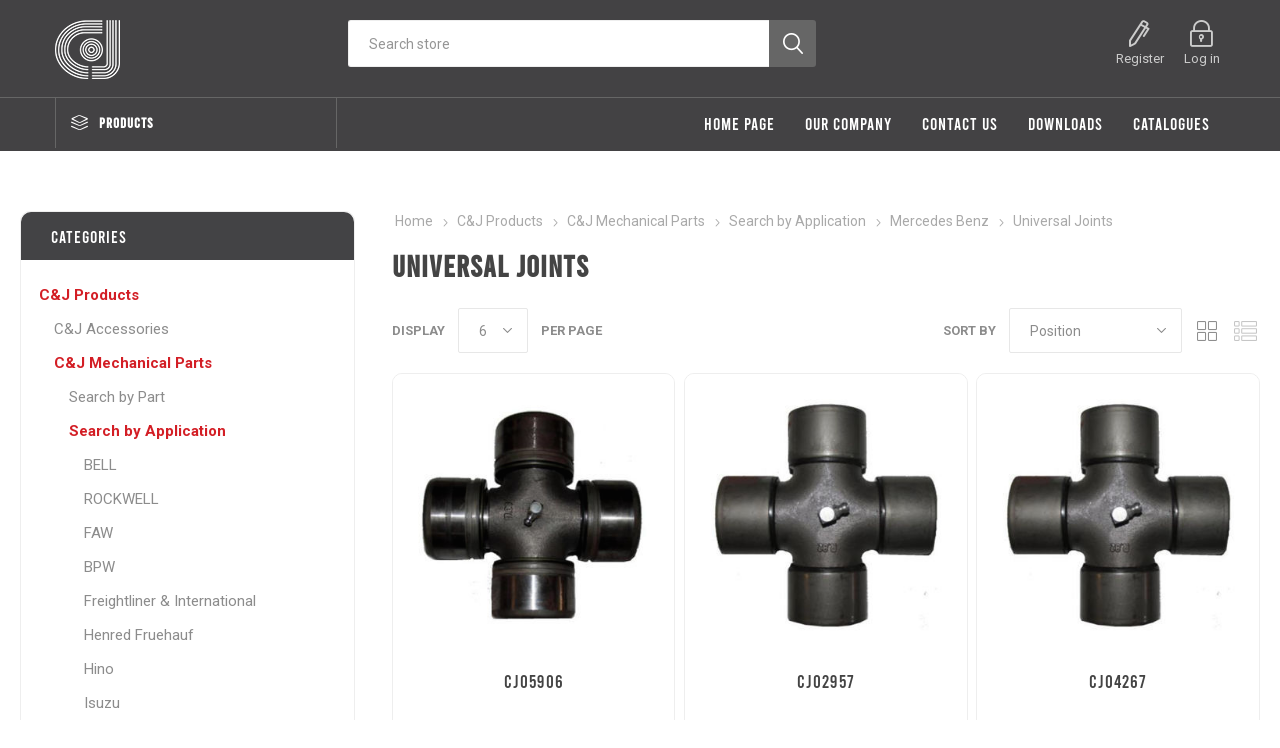

--- FILE ---
content_type: text/html; charset=utf-8
request_url: https://cjservices.co.za/universal-joints-2
body_size: 12725
content:
<!DOCTYPE html><html lang=en class=html-category-page><head><title>C&amp;J Services | Manufacturers and distributors of quality automotive components. Universal Joints</title><meta charset=UTF-8><meta name=description content="Manufacturers and distributors of quality automotive components, supplying the motor industry worldwide."><meta name=keywords content="Manufacturers and distributors of quality automotive components"><meta name=generator content=nopCommerce><meta name=viewport content="width=device-width, initial-scale=1, maximum-scale=1, user-scalable=0"><link href="https://fonts.googleapis.com/css?family=Roboto:300,400,700&amp;subset=cyrillic-ext,greek-ext&amp;display=swap" rel=stylesheet><p><script>const dfLayerOptions={installationId:"d4ceaf67-3179-4ca8-98e0-2e29c609a96c",zone:"eu1"};(function(n,t,i,r,u,f){u=n.createElement(t);u.onload=r;u.async=1;u.src=i;f=n.getElementsByTagName(t)[0];f.parentNode.insertBefore(u,f)})(document,"script","https://cdn.doofinder.com/livelayer/1/js/loader.min.js",function(){doofinderLoader.load(dfLayerOptions)})</script></p><script async src="https://www.googletagmanager.com/gtag/js?id=G-C3XDE65P7K"></script><script>function gtag(){dataLayer.push(arguments)}window.dataLayer=window.dataLayer||[];gtag("js",new Date);gtag("config","G-C3XDE65P7K")</script><link href=/bundles/hl-kemyxbk7lroqmsy4yrm60uxs8xb6sxau6zk9zvfw.min.css rel=stylesheet><link rel=apple-touch-icon sizes=76x76 href="icons/icons_0/apple-touch-icon.png?v=25"><link rel=icon type=image/png sizes=32x32 href="icons/icons_0/favicon-32x32.png?v=25"><link rel=icon type=image/png sizes=16x16 href="icons/icons_0/favicon-16x16.png?v=25"><link rel=manifest href="icons/icons_0/site.webmanifest?v=25"><link rel=mask-icon href="icons/icons_0/safari-pinned-tab.svg?v=25" color=#5bbad5><link rel="shortcut icon" href="icons/icons_0/favicon.ico?v=25"><meta name=msapplication-TileColor content=#da532c><meta name=msapplication-config content="icons/icons_0/browserconfig.xml?v=25"><meta name=theme-color content=#ffffff></head><body class=category-page-body><div class=ajax-loading-block-window style=display:none></div><div id=dialog-notifications-success title=Notification style=display:none></div><div id=dialog-notifications-error title=Error style=display:none></div><div id=dialog-notifications-warning title=Warning style=display:none></div><div id=bar-notification class=bar-notification-container data-close=Close></div><!--[if lte IE 8]><div style=clear:both;height:59px;text-align:center;position:relative><a href=http://www.microsoft.com/windows/internet-explorer/default.aspx target=_blank><img src=/Themes/Emporium/Content/img/ie_warning.jpg height=42 width=820 alt="You are using an outdated browser. For a faster, safer browsing experience, upgrade for free today."></a></div><![endif]--><div class=master-wrapper-page><div class=responsive-nav-wrapper-parent><div class=responsive-nav-wrapper><div class=menu-title><span>Menu</span></div><div class=search-wrap><span>Search</span></div><div class=mobile-logo><a href="/" class=logo><img alt=CJservices title=CJservices src=https://www.cjservices.co.za/images/thumbs/0000065_logo-1.png></a></div><div class=shopping-cart-link></div><div class=personal-button id=header-links-opener><span>Personal menu</span></div></div></div><div class=header><div class=pricing-message style=display:none><p>To see pricing, please log in.<div class=close></div></p></div><div class=header-upper><div class=header-selectors-wrapper></div></div><div class=header-lower><div class=header-logo><a href="/" class=logo><img alt=CJservices title=CJservices src=https://www.cjservices.co.za/images/thumbs/0000065_logo-1.png></a></div><div class="search-box store-search-box"><div class=close-side-menu><span class=close-side-menu-text>Search store</span> <span class=close-side-menu-btn>Close</span></div><form method=get id=small-search-box-form action=/search><input type=text class=search-box-text id=small-searchterms autocomplete=off name=q placeholder="Search store" aria-label="Search store"> <input type=submit class="button-1 search-box-button" value=Search></form></div><div class=header-links-wrapper><style>@media(min-width:1024px){.header-links-desktop{display:none !important}.header-links-mobile{display:block !important}}.header-links-mobile{display:none !important}</style><div class=header-links><ul><li class=header-links-mobile><a href=/customer/info class="ico-account opener" data-loginurl=/login>Account details</a><div class=profile-menu-box><div class=close-side-menu><span class=close-side-menu-text>Account details</span> <span class=close-side-menu-btn>Close</span></div><div class=header-form-holder><a href=/register class=ico-register>Register</a> <a href=/login class=ico-login>Log in</a></div></div></li><li><a href=/register class=ico-register>Register</a></li><li><a href=/login class=ico-login>Log in</a></li></ul><div class=logInToUpdateCartDialog title=Notification style=display:none><div><p>Please log in to buy.</p></div><br><div class=log-in-to-update-cart-button><input type=button name=accept onclick=closePopup() value=OK class="button-1 bg-green"></div><script>function closePopup(){$(".logInToUpdateCartDialog").dialog("destroy");location.replace("/login")}</script></div></div></div></div><div id=header-menu-parent class=header-menu-parent><div class="header-menu categories-in-side-panel"><div class=category-navigation-list-wrapper><span class=category-navigation-title>Products</span><ul class="category-navigation-list sticky-flyout"></ul></div><div class=close-menu><span class=close-menu-text>Menu</span> <span class=close-menu-btn>Close</span></div><ul class=mega-menu data-isrtlenabled=false data-enableclickfordropdown=false><li><a href="/" title="Home Page"><span>Home Page</span></a></li><li class=has-sublist><a href=/our-company-2 class=with-subcategories title="Our Company"><span>Our Company</span></a><div class=plus-button></div><div class=sublist-wrap><ul class=sublist><li class=back-button><span>Back</span></li><li><a href=/our-company-2 title="Our Company"><span>Our Company</span></a></li><li><a href=/take-the-tour title="Take The Tour"><span>Take The Tour</span></a></li><li><a href=/profile-2 title="Brand Profile"><span>Brand Profile</span></a></li><li><a href=/history-2 title=History><span>History</span></a></li><li><a href=/the-factory-2 title="The factory"><span>The factory</span></a></li><li><a href=/gallery-2 title=Gallery><span>Gallery</span></a></li><li><a href=/corporate-social-responsibility title="Corporate Social Responsibility"><span>Corporate Social Responsibility</span></a></li><li><a href=/bee-2 title=BEE><span>BEE</span></a></li></ul></div></li><li><a href=/contactus-2 title="Contact us"><span>Contact us</span></a></li><li class=has-sublist><a href=# class=with-subcategories title=Downloads><span>Downloads</span></a><div class=plus-button></div><div class=sublist-wrap><ul class=sublist><li class=back-button><span>Back</span></li><li><a href=/product_mailers title="Product Mailers"><span>Product Mailers</span></a></li></ul></div></li><li class=has-sublist><a href=/downloads-2 class=with-subcategories title=Catalogues><span>Catalogues</span></a><div class=plus-button></div><div class=sublist-wrap><ul class=sublist><li class=back-button><span>Back</span></li><li><a href=https://www.cjservices.co.za/images/uploaded/2023_TRUCK_LINK.pdf title="Truck-Link Product Catalogue" target=_blank><span>Truck-Link Product Catalogue</span></a></li><li><a href=https://www.cjservices.co.za/images/uploaded/2023_TRUCK_LAMP.pdf title="Truck-Lamp Product Catalogue" target=_blank><span>Truck-Lamp Product Catalogue</span></a></li><li><a href=https://www.cjservices.co.za/images/uploaded/2003_CJ_and_Sterling_Accessories_and_Hardware.pdf title="CJ and Sterling Accessories and Hardware" target=_blank><span>CJ and Sterling Accessories and Hardware</span></a></li><li><a href=https://www.cjservices.co.za/images/uploaded/2003_CJ_Mechanical_Parts_for_Vehicles.pdf title="CJ Mechanical Parts for Vehicles" target=_blank><span>CJ Mechanical Parts for Vehicles</span></a></li></ul></div></li><li class="has-sublist mega-menu-categories root-category-items"><a class=with-subcategories href=/cj>C&amp;J Products</a><div class=plus-button></div><div class=sublist-wrap><ul class=sublist><li class=back-button><span>Back</span></li><li class=has-sublist><a href=/shop-by-accessories title="C&amp;J Accessories" class=with-subcategories><span>C&amp;J Accessories</span></a><div class=plus-button></div><div class=sublist-wrap><ul class=sublist><li class=back-button><span>Back</span></li><li><a class=lastLevelCategory href=/hinges title=Hinges><span>Hinges</span></a></li><li><a class=lastLevelCategory href=/mirrors title=Mirrors><span>Mirrors</span></a></li><li><a class=lastLevelCategory href=/tie-down-and-securing-components title="Tie down and securing"><span>Tie down and securing</span></a></li><li><a class=lastLevelCategory href=/twist-lock title="Twist lock"><span>Twist lock</span></a></li><li><a class=lastLevelCategory href=/nut-tension-indicators title="Nut tension indicators"><span>Nut tension indicators</span></a></li><li><a class=lastLevelCategory href=/licence-holders title="Licence &amp; Number Plate Holders"><span>Licence &amp; Number Plate Holders</span></a></li><li><a class=lastLevelCategory href=/reflective title=Reflective><span>Reflective</span></a></li><li><a class=lastLevelCategory href=/hd-chrome-vanadium-spanners title="Vanadium spanners"><span>Vanadium spanners</span></a></li><li><a class=view-all href=/shop-by-accessories title="View All"><span>View All</span></a></li></ul></div></li><li class=has-sublist><a href=/hard-parts title="C&amp;J Mechanical Parts" class=with-subcategories><span>C&amp;J Mechanical Parts</span></a><div class=plus-button></div><div class=sublist-wrap><ul class=sublist><li class=back-button><span>Back</span></li><li class=has-sublist><a href=/search-by-parts title="Search by Part" class=with-subcategories><span>Search by Part</span></a><div class=plus-button></div><div class=sublist-wrap><ul class=sublist><li class=back-button><span>Back</span></li><li class=has-sublist><a href=/wheel-studs-nuts title="Studs, Nuts &amp; Washers" class=with-subcategories><span>Studs, Nuts &amp; Washers</span></a><div class=plus-button></div><div class=sublist-wrap><ul class=sublist><li class=back-button><span>Back</span></li><li><a class=lastLevelCategory href=/wheel-studs title="Wheel Studs"><span>Wheel Studs</span></a></li><li><a class=lastLevelCategory href=/duel-studs title="Dual Studs"><span>Dual Studs</span></a></li><li><a class=lastLevelCategory href=/wheel-stud-nut-kits title="Wheel Stud &amp; Nut Kits"><span>Wheel Stud &amp; Nut Kits</span></a></li><li><a class=lastLevelCategory href=/washers title=Washers><span>Washers</span></a></li><li class=has-sublist><a href=/light-duty-applications title="Light Duty Applications" class=with-subcategories><span>Light Duty Applications</span></a><div class=plus-button></div><div class=sublist-wrap><ul class=sublist><li class=back-button><span>Back</span></li><li><a class=lastLevelCategory href=/wheel-studs-14 title="Wheel Studs"><span>Wheel Studs</span></a></li><li><a class=lastLevelCategory href=/wheel-nuts-18 title="Wheel Nuts"><span>Wheel Nuts</span></a></li><li><a class=lastLevelCategory href=/washers-7 title=Washers><span>Washers</span></a></li></ul></div></li><li><a class=lastLevelCategory href=/nut-covers-2 title="Nut Covers"><span>Nut Covers</span></a></li><li><a class=lastLevelCategory href=/security-nuts title="Security Nut &amp; Tool"><span>Security Nut &amp; Tool</span></a></li><li class=has-sublist><a href=/all-application-nuts title="All Application Nuts" class=with-subcategories><span>All Application Nuts</span></a><div class=plus-button></div><div class=sublist-wrap><ul class=sublist><li class=back-button><span>Back</span></li><li><a class=lastLevelCategory href=/wheel-nuts title="Wheel Nuts"><span>Wheel Nuts</span></a></li><li><a class=lastLevelCategory href=/u-bolt-nuts title="&#34;U&#34; Bolt Nuts"><span>&quot;U&quot; Bolt Nuts</span></a></li><li><a class=lastLevelCategory href=/nyloc-nuts title="Nyloc Nuts"><span>Nyloc Nuts</span></a></li><li><a class=lastLevelCategory href=/hex-nuts title="Hex Nuts"><span>Hex Nuts</span></a></li><li><a class=lastLevelCategory href=/centre-bolt-nuts title="Centre Bolt Nuts"><span>Centre Bolt Nuts</span></a></li><li><a class=lastLevelCategory href=/inner-wheel-nuts title="Inner Wheel Nuts"><span>Inner Wheel Nuts</span></a></li><li><a class=lastLevelCategory href=/castle-nuts-lock-nuts title="Castle &amp; Flange Nuts"><span>Castle &amp; Flange Nuts</span></a></li></ul></div></li></ul></div></li><li class=has-sublist><a href=/brake-components title="Brake &amp; Axle Components" class=with-subcategories><span>Brake &amp; Axle Components</span></a><div class=plus-button></div><div class=sublist-wrap><ul class=sublist><li class=back-button><span>Back</span></li><li><a class=lastLevelCategory href=/anchor-pivot-pins title="Brake Rollers &amp; Pins"><span>Brake Rollers &amp; Pins</span></a></li><li class=has-sublist><a href=/automatic-slack-adjusters title="Slack Adjusters" class=with-subcategories><span>Slack Adjusters</span></a><div class=plus-button></div><div class=sublist-wrap><ul class=sublist><li class=back-button><span>Back</span></li><li><a class=lastLevelCategory href=/automatic-slack-adjusters-7 title="Automatic Slack Adjusters"><span>Automatic Slack Adjusters</span></a></li><li><a class=lastLevelCategory href=/manual-slack-adjusters title="Manual Slack Adjusters"><span>Manual Slack Adjusters</span></a></li></ul></div></li><li><a class=lastLevelCategory href=/s-cam-components-2 title="&#34;S&#34; Cam &amp; Components"><span>&quot;S&quot; Cam &amp; Components</span></a></li><li><a class=lastLevelCategory href=/brake-shoes title="Brake Shoes"><span>Brake Shoes</span></a></li><li><a class=lastLevelCategory href=/brake-shoe-kits-2 title="Brake Shoe Kits"><span>Brake Shoe Kits</span></a></li><li><a class=lastLevelCategory href=/brake-springs title="Brake Springs"><span>Brake Springs</span></a></li><li><a class=lastLevelCategory href=/brake-bushes title="Brake &amp; Axle Bushes"><span>Brake &amp; Axle Bushes</span></a></li><li><a class=lastLevelCategory href=/brake-carrier-torque-plate title="Brake Carrier"><span>Brake Carrier</span></a></li><li><a class=view-all href=/brake-components title="View All"><span>View All</span></a></li></ul></div></li><li class=has-sublist><a href=/chassis-axel-suspension-components title="Chassis &amp; Suspension Components" class=with-subcategories><span>Chassis &amp; Suspension Components</span></a><div class=plus-button></div><div class=sublist-wrap><ul class=sublist><li class=back-button><span>Back</span></li><li><a class=lastLevelCategory href=/spring-rubber-t title="Spring Rubber-T"><span>Spring Rubber-T</span></a></li><li class=has-sublist><a href=/pivot-bolt-kits title="Pivot Bolt Kits" class=with-subcategories><span>Pivot Bolt Kits</span></a><div class=plus-button></div><div class=sublist-wrap><ul class=sublist><li class=back-button><span>Back</span></li><li><a class=lastLevelCategory href=/bpw title=BPW><span>BPW</span></a></li><li><a class=lastLevelCategory href=/weweler title=Weweler><span>Weweler</span></a></li></ul></div></li><li><a class=lastLevelCategory href=/trailing-arm-bush title="Trailing Arm Bush"><span>Trailing Arm Bush</span></a></li><li class=has-sublist><a href=/axel-seat title="Axle Seat" class=with-subcategories><span>Axle Seat</span></a><div class=plus-button></div><div class=sublist-wrap><ul class=sublist><li class=back-button><span>Back</span></li><li><a class=lastLevelCategory href=/bpw-2 title=BPW><span>BPW</span></a></li><li><a class=lastLevelCategory href=/weweler-2 title=Weweler><span>Weweler</span></a></li></ul></div></li><li><a class=lastLevelCategory href=/torque-arm-radius-rod title="Torque Arm / Radius Rod"><span>Torque Arm / Radius Rod</span></a></li><li><a class=lastLevelCategory href=/shackle-hangers title="Shackle Hangers"><span>Shackle Hangers</span></a></li><li class=has-sublist><a href=/shackle-pins-kits title="Shackle Pins &amp; Kits" class=with-subcategories><span>Shackle Pins &amp; Kits</span></a><div class=plus-button></div><div class=sublist-wrap><ul class=sublist><li class=back-button><span>Back</span></li><li><a class=lastLevelCategory href=/mercedes-benz-kits-2 title="Mercedes Benz Kits"><span>Mercedes Benz Kits</span></a></li><li><a class=lastLevelCategory href=/shackle-pins-listed-by-size title="Shackle Pins"><span>Shackle Pins</span></a></li><li><a class=lastLevelCategory href=/hino-shackle-seal-bush title="Hino Shackle Seal, Bush &amp; Pins"><span>Hino Shackle Seal, Bush &amp; Pins</span></a></li></ul></div></li><li><a class=lastLevelCategory href=/u-bolts title="&#34;U&#34; Bolts"><span>&quot;U&quot; Bolts</span></a></li><li><a class=view-all href=/chassis-axel-suspension-components title="View All"><span>View All</span></a></li></ul></div></li><li class=has-sublist><a href=/prop-shaft-components title="Prop Shaft Components" class=with-subcategories><span>Prop Shaft Components</span></a><div class=plus-button></div><div class=sublist-wrap><ul class=sublist><li class=back-button><span>Back</span></li><li><a class=lastLevelCategory href=/centre-bearings title="Centre Bearings"><span>Centre Bearings</span></a></li><li><a class=lastLevelCategory href=/centre-bearing-mounting-kits-components title="Centre Bearing Mounting Kits &amp; Components"><span>Centre Bearing Mounting Kits &amp; Components</span></a></li><li><a class=lastLevelCategory href=/universal-joints title="Universal Joints"><span>Universal Joints</span></a></li><li><a class=lastLevelCategory href=/prop-shaft-studs-nuts-washers title="Prop Shaft Bolts, Nuts &amp; Washers"><span>Prop Shaft Bolts, Nuts &amp; Washers</span></a></li></ul></div></li><li class=has-sublist><a href=/engine-bolts title="Engine Bolts" class=with-subcategories><span>Engine Bolts</span></a><div class=plus-button></div><div class=sublist-wrap><ul class=sublist><li class=back-button><span>Back</span></li><li><a class=lastLevelCategory href=/man-by-size title=MAN><span>MAN</span></a></li><li><a class=lastLevelCategory href=/mercedes-benz-by-size title=Mercedes-Benz><span>Mercedes-Benz</span></a></li><li><a class=lastLevelCategory href=/toyota title=Toyota><span>Toyota</span></a></li></ul></div></li><li><a class=lastLevelCategory href=/5th-wheel-components title="5th Wheel Components"><span>5th Wheel Components</span></a></li><li class=has-sublist><a href=/all-application-components title="All Application Kit Components" class=with-subcategories><span>All Application Kit Components</span></a><div class=plus-button></div><div class=sublist-wrap><ul class=sublist><li class=back-button><span>Back</span></li><li><a class=lastLevelCategory href=/all-application-washers title="All Application Washers"><span>All Application Washers</span></a></li><li><a class=lastLevelCategory href=/all-application-circlips title="All Application Circlips"><span>All Application Circlips</span></a></li><li><a class=lastLevelCategory href=/ball-socket-clips title="Ball Socket &amp; Clips"><span>Ball Socket &amp; Clips</span></a></li><li><a class=lastLevelCategory href=/grease-nipples-adaptors title="Grease Nipples &amp; Adaptors"><span>Grease Nipples &amp; Adaptors</span></a></li><li><a class=lastLevelCategory href=/clotter-pins title="Cotter Pins"><span>Cotter Pins</span></a></li><li><a class=lastLevelCategory href=/clevis-pin title="Clevis Pin"><span>Clevis Pin</span></a></li><li><a class=lastLevelCategory href=/pivot-ball title="Pivot Ball"><span>Pivot Ball</span></a></li><li><a class=lastLevelCategory href=/wedge-plates title="Wedge Plates"><span>Wedge Plates</span></a></li><li><a class=view-all href=/all-application-components title="View All"><span>View All</span></a></li></ul></div></li></ul></div></li><li class=has-sublist><a href=/shop-by-application title="Search by Application" class=with-subcategories><span>Search by Application</span></a><div class=plus-button></div><div class=sublist-wrap><ul class=sublist><li class=back-button><span>Back</span></li><li class=has-sublist><a href=/bell-components title=BELL class=with-subcategories><span>BELL</span></a><div class=plus-button></div><div class=sublist-wrap><ul class=sublist><li class=back-button><span>Back</span></li><li><a class=lastLevelCategory href=/wheel-nuts-2 title="Wheel Studs"><span>Wheel Studs</span></a></li><li><a class=lastLevelCategory href=/duel-studs-2 title="Dual Studs"><span>Dual Studs</span></a></li><li><a class=lastLevelCategory href=/wheel-nuts-3 title="Wheel Nuts"><span>Wheel Nuts</span></a></li></ul></div></li><li class=has-sublist><a href=/rockwell title=ROCKWELL class=with-subcategories><span>ROCKWELL</span></a><div class=plus-button></div><div class=sublist-wrap><ul class=sublist><li class=back-button><span>Back</span></li><li><a class=lastLevelCategory href=/slack-adjusters-3 title="Slack Adjusters"><span>Slack Adjusters</span></a></li><li><a class=lastLevelCategory href=/brake-shoes-10 title="Brake Shoes"><span>Brake Shoes</span></a></li><li><a class=lastLevelCategory href=/s-cam-shafts title="&#34;S&#34; CAM SHAFTS"><span>&quot;S&quot; CAM SHAFTS</span></a></li><li><a class=lastLevelCategory href=/brake-rollers-pins title="BRAKE ROLLERS &amp; PINS"><span>BRAKE ROLLERS &amp; PINS</span></a></li></ul></div></li><li class=has-sublist><a href=/faw title=FAW class=with-subcategories><span>FAW</span></a><div class=plus-button></div><div class=sublist-wrap><ul class=sublist><li class=back-button><span>Back</span></li><li><a class=lastLevelCategory href=/wheel-studs-18 title="Wheel Studs"><span>Wheel Studs</span></a></li><li><a class=lastLevelCategory href=/dual-studs title="Dual Studs"><span>Dual Studs</span></a></li><li><a class=lastLevelCategory href=/wheel-stud-nut-kits-10 title="Wheel Stud &amp; Nut Kits"><span>Wheel Stud &amp; Nut Kits</span></a></li></ul></div></li><li class=has-sublist><a href=/-bpw-components title=BPW class=with-subcategories><span>BPW</span></a><div class=plus-button></div><div class=sublist-wrap><ul class=sublist><li class=back-button><span>Back</span></li><li><a class=lastLevelCategory href=/wheel-studs-2 title="Wheel Studs"><span>Wheel Studs</span></a></li><li><a class=lastLevelCategory href=/duel-studs-3 title="Dual Studs"><span>Dual Studs</span></a></li><li><a class=lastLevelCategory href=/wheel-stud-nut-kits-2 title="Wheel Stud &amp; Nut Kits"><span>Wheel Stud &amp; Nut Kits</span></a></li><li><a class=lastLevelCategory href=/wheel-nuts-4 title="Wheel Nuts"><span>Wheel Nuts</span></a></li><li><a class=lastLevelCategory href=/washers-2 title=Washers><span>Washers</span></a></li><li><a class=lastLevelCategory href=/brake-shoes-2 title="Brake Shoes"><span>Brake Shoes</span></a></li><li><a class=lastLevelCategory href=/brake-shoe-kits-3 title="Brake Shoe Kits"><span>Brake Shoe Kits</span></a></li><li><a class=lastLevelCategory href=/brake-clip title="Brake Clip"><span>Brake Clip</span></a></li><li><a class=view-all href=/-bpw-components title="View All"><span>View All</span></a></li></ul></div></li><li class=has-sublist><a href=/freightliner-international-components title="Freightliner &amp; International" class=with-subcategories><span>Freightliner &amp; International</span></a><div class=plus-button></div><div class=sublist-wrap><ul class=sublist><li class=back-button><span>Back</span></li><li><a class=lastLevelCategory href=/wheel-studs-3 title="Wheel Studs"><span>Wheel Studs</span></a></li><li><a class=lastLevelCategory href=/wheel-nuts-5 title="Wheel Nuts"><span>Wheel Nuts</span></a></li><li><a class=lastLevelCategory href=/brake-shoes-3 title="Brake Shoes"><span>Brake Shoes</span></a></li><li><a class=lastLevelCategory href=/centre-bearings-2 title="Centre Bearings"><span>Centre Bearings</span></a></li><li><a class=lastLevelCategory href=/torque-rod-bush-2 title="Torque Rod Bush"><span>Torque Rod Bush</span></a></li><li><a class=lastLevelCategory href=/all-application-bushes-6 title="All Application Bushes"><span>All Application Bushes</span></a></li><li><a class=lastLevelCategory href=/king-pin-kits-2 title="King Pin Kits"><span>King Pin Kits</span></a></li><li><a class=lastLevelCategory href=/slack-adjusters-2 title="Slack Adjusters"><span>Slack Adjusters</span></a></li></ul></div></li><li class=has-sublist><a href=/henred-components title="Henred Fruehauf" class=with-subcategories><span>Henred Fruehauf</span></a><div class=plus-button></div><div class=sublist-wrap><ul class=sublist><li class=back-button><span>Back</span></li><li><a class=lastLevelCategory href=/wheel-studs-4 title="Wheel Studs"><span>Wheel Studs</span></a></li><li><a class=lastLevelCategory href=/duel-studs-4 title="Dual Studs"><span>Dual Studs</span></a></li><li><a class=lastLevelCategory href=/wheel-stud-nut-kits-3 title="Wheel Stud &amp; Nut Kits"><span>Wheel Stud &amp; Nut Kits</span></a></li><li><a class=lastLevelCategory href=/wheel-nuts-6 title="Wheel Nuts"><span>Wheel Nuts</span></a></li><li><a class=lastLevelCategory href=/washers-3 title=Washers><span>Washers</span></a></li><li><a class=lastLevelCategory href=/s-cam-components-3 title="&#34;S&#34; Cam &amp; Components"><span>&quot;S&quot; Cam &amp; Components</span></a></li><li><a class=lastLevelCategory href=/slack-adjusters title="Slack Adjusters"><span>Slack Adjusters</span></a></li><li><a class=lastLevelCategory href=/brake-shoe-kits-4 title="Brake Shoes"><span>Brake Shoes</span></a></li><li><a class=view-all href=/henred-components title="View All"><span>View All</span></a></li></ul></div></li><li class=has-sublist><a href=/hino-components title=Hino class=with-subcategories><span>Hino</span></a><div class=plus-button></div><div class=sublist-wrap><ul class=sublist><li class=back-button><span>Back</span></li><li><a class=lastLevelCategory href=/wheel-nuts-7 title="Wheel Nuts"><span>Wheel Nuts</span></a></li><li><a class=lastLevelCategory href=/duel-studs-5 title="Dual Studs"><span>Dual Studs</span></a></li><li><a class=lastLevelCategory href=/wheel-stud-nut-kits-4 title="Wheel Stud &amp; Nut Kits"><span>Wheel Stud &amp; Nut Kits</span></a></li><li><a class=lastLevelCategory href=/shackle-pins-kit-components title="Shackle Pins &amp; Kit Components"><span>Shackle Pins &amp; Kit Components</span></a></li><li><a class=lastLevelCategory href=/all-application-bushes-5 title="All Application Bushes"><span>All Application Bushes</span></a></li><li><a class=lastLevelCategory href=/u-bolts-6 title="&#34;U&#34; Bolts"><span>&quot;U&quot; Bolts</span></a></li><li><a class=lastLevelCategory href=/wheel-studs-15 title="Wheel Studs"><span>Wheel Studs</span></a></li></ul></div></li><li class=has-sublist><a href=/isuzu-components title=Isuzu class=with-subcategories><span>Isuzu</span></a><div class=plus-button></div><div class=sublist-wrap><ul class=sublist><li class=back-button><span>Back</span></li><li><a class=lastLevelCategory href=/wheel-studs-5 title="Wheel Studs"><span>Wheel Studs</span></a></li><li><a class=lastLevelCategory href=/duel-studs-6 title="Dual Studs"><span>Dual Studs</span></a></li><li><a class=lastLevelCategory href=/wheel-stud-nut-kits-5 title="Wheel Stud &amp; Nut Kits"><span>Wheel Stud &amp; Nut Kits</span></a></li><li><a class=lastLevelCategory href=/wheel-nuts-9 title="Wheel Nuts"><span>Wheel Nuts</span></a></li><li><a class=lastLevelCategory href=/shackle-pins-listed-by-size-2 title="Shackle Pins listed by size"><span>Shackle Pins listed by size</span></a></li><li><a class=lastLevelCategory href=/automatic-slack-adjusters-2 title="All Application Bushes"><span>All Application Bushes</span></a></li><li><a class=lastLevelCategory href=/brake-shoes-9 title="Brake Shoes"><span>Brake Shoes</span></a></li></ul></div></li><li><a class=view-all href=/shop-by-application title="View All"><span>View All</span></a></li></ul></div></li></ul></div></li></ul></div></li><li class="has-sublist mega-menu-categories root-category-items"><a class=with-subcategories href=/truck-lamp>Truck-Lamp</a><div class=plus-button></div><div class=sublist-wrap><ul class=sublist><li class=back-button><span>Back</span></li><li class=has-sublist><a href=/shop-by-type-of-light-categories title="Stop/Tail/Indicator Lamps" class=with-subcategories><span>Stop/Tail/Indicator Lamps</span></a><div class=plus-button></div><div class=sublist-wrap><ul class=sublist><li class=back-button><span>Back</span></li><li><a class=lastLevelCategory href=/4-led-stop-tail-indicator title="4&#34; LED STOP / TAIL/ INDICATOR"><span>4&quot; LED STOP / TAIL/ INDICATOR</span></a></li><li><a class=lastLevelCategory href=/4-incandecsent-stop-tail-indicator title="4&#34; INCANDECSENT STOP / TAIL / INDICATOR"><span>4&quot; INCANDECSENT STOP / TAIL / INDICATOR</span></a></li><li><a class=lastLevelCategory href=/led-combination-lamps title="LED STOP/TAIL/INDICATOR &amp; COMBINATION LAMPS"><span>LED STOP/TAIL/INDICATOR &amp; COMBINATION LAMPS</span></a></li><li><a class=lastLevelCategory href=/incandecesent-combination-lamps title="INCANDECESENT COMBINATION LAMPS"><span>INCANDECESENT COMBINATION LAMPS</span></a></li></ul></div></li><li><a class=lastLevelCategory href=/shop-by-type-of-light-categories-2 title="Side Marker Lamps"><span>Side Marker Lamps</span></a></li><li><a class=lastLevelCategory href=/side-marker-stalk-lamps title="Stalk Side Marker Lamps"><span>Stalk Side Marker Lamps</span></a></li><li><a class=lastLevelCategory href=/bar-lamps title="Emergency / Warning Bar Lamps"><span>Emergency / Warning Bar Lamps</span></a></li><li><a class=lastLevelCategory href=/work-driving-lamps title="Work &amp; Driving Lamps"><span>Work &amp; Driving Lamps</span></a></li><li class=has-sublist><a href=/strobe-lamps title="Strobe Lamps" class=with-subcategories><span>Strobe Lamps</span></a><div class=plus-button></div><div class=sublist-wrap><ul class=sublist><li class=back-button><span>Back</span></li><li><a class=lastLevelCategory href=/beacon-type-strobes title="BEACON TYPE STROBES"><span>BEACON TYPE STROBES</span></a></li><li><a class=lastLevelCategory href=/flush-type-strobes title="FLUSH TYPE STROBES"><span>FLUSH TYPE STROBES</span></a></li><li><a class=lastLevelCategory href=/alternative-type-strobes title="Alternative Shape Strobes"><span>Alternative Shape Strobes</span></a></li></ul></div></li><li class=has-sublist><a href=/number-plate-lamps-2 title="Number Plate Lamps" class=with-subcategories><span>Number Plate Lamps</span></a><div class=plus-button></div><div class=sublist-wrap><ul class=sublist><li class=back-button><span>Back</span></li><li><a class=lastLevelCategory href=/led-number-plate-lamps title="LED NUMBER PLATE LAMPS"><span>LED NUMBER PLATE LAMPS</span></a></li><li><a class=lastLevelCategory href=/incandecsent-number-plate-lamps title="INCANDECSENT NUMBER PLATE LAMPS"><span>INCANDECSENT NUMBER PLATE LAMPS</span></a></li></ul></div></li><li><a class=lastLevelCategory href=/forklift-lamps title="Forklift Lamps &amp; Alarms"><span>Forklift Lamps &amp; Alarms</span></a></li></ul></div></li><li class="has-sublist mega-menu-categories root-category-items"><a class=with-subcategories href=/truck-link>Truck-Link</a><div class=plus-button></div><div class=sublist-wrap><ul class=sublist><li class=back-button><span>Back</span></li><li class=has-sublist><a href=/shop-by-electrical title=Electrical class=with-subcategories><span>Electrical</span></a><div class=plus-button></div><div class=sublist-wrap><ul class=sublist><li class=back-button><span>Back</span></li><li><a class=lastLevelCategory href=/suzi-coils title="Suzi Coils"><span>Suzi Coils</span></a></li><li class=has-sublist><a href=/plugs-sockets title="Plugs &amp; Sockets" class=with-subcategories><span>Plugs &amp; Sockets</span></a><div class=plus-button></div><div class=sublist-wrap><ul class=sublist><li class=back-button><span>Back</span></li><li><a class=lastLevelCategory href=/sockets title=Sockets><span>Sockets</span></a></li><li><a class=lastLevelCategory href=/plugs title=Plugs><span>Plugs</span></a></li></ul></div></li><li><a class=lastLevelCategory href=/electrical-cable title="Electrical Cable"><span>Electrical Cable</span></a></li></ul></div></li><li class=has-sublist><a href=/shop-by-air-brake title="Air Brake" class=with-subcategories><span>Air Brake</span></a><div class=plus-button></div><div class=sublist-wrap><ul class=sublist><li class=back-button><span>Back</span></li><li><a class=lastLevelCategory href=/suzi-coils-polyamide-tube title="Suzi Coils"><span>Suzi Coils</span></a></li><li><a class=lastLevelCategory href=/fj-fittings title="F&amp;J Fittings"><span>F&amp;J Fittings</span></a></li><li class=has-sublist><a href=/quick-couplers title="Quick Couplers" class=with-subcategories><span>Quick Couplers</span></a><div class=plus-button></div><div class=sublist-wrap><ul class=sublist><li class=back-button><span>Back</span></li><li><a class=lastLevelCategory href=/coming-soon-14 title="MORE COMING SOON!!"><span>MORE COMING SOON!!</span></a></li></ul></div></li><li class=has-sublist><a href=/bulkhead-fittings-unions title="Bulkhead Fittings &amp; Unions" class=with-subcategories><span>Bulkhead Fittings &amp; Unions</span></a><div class=plus-button></div><div class=sublist-wrap><ul class=sublist><li class=back-button><span>Back</span></li><li><a class=lastLevelCategory href=/coming-soon-8 title="COMING SOON!!"><span>COMING SOON!!</span></a></li></ul></div></li><li><a class=lastLevelCategory href=/washers-5 title=Washers><span>Washers</span></a></li><li><a class=lastLevelCategory href=/brake-booster title="Brake Booster"><span>Brake Booster</span></a></li><li><a class=lastLevelCategory href=/polyamide-tube title="Polyamide Tube &amp; Tape"><span>Polyamide Tube &amp; Tape</span></a></li><li><a class=lastLevelCategory href=/air-valves title="Air Valve Components"><span>Air Valve Components</span></a></li></ul></div></li><li><a class=lastLevelCategory href=/wireless-trailer-connections title="Wireless Trailer Connections &amp; Adaptors"><span>Wireless Trailer Connections &amp; Adaptors</span></a></li><li><a class=lastLevelCategory href=/accessories title=Accessories><span>Accessories</span></a></li></ul></div></li><li class="has-sublist mega-menu-categories root-category-items"><a class=with-subcategories href=/stirling>Stirling Accessories</a><div class=plus-button></div><div class=sublist-wrap><ul class=sublist><li class=back-button><span>Back</span></li><li><a class=lastLevelCategory href=/stirling-accessories title="Mirror and Mirror arms"><span>Mirror and Mirror arms</span></a></li><li><a class=lastLevelCategory href=/venetian-blinds title="Venetian Blinds"><span>Venetian Blinds</span></a></li><li><a class=lastLevelCategory href=/lamps-2 title="All Application Lamps"><span>All Application Lamps</span></a></li><li><a class=lastLevelCategory href=/throw-over-catch title="Throw Over Catch"><span>Throw Over Catch</span></a></li><li><a class=lastLevelCategory href=/licence-disc-holder title="Licence Disc Holder"><span>Licence Disc Holder</span></a></li><li><a class=lastLevelCategory href=/inspection-lamp title="Inspection Lamp"><span>Inspection Lamp</span></a></li><li><a class=lastLevelCategory href=/electrical-pin-adapter-holder title="Electrical Pin Adapter &amp; Holder"><span>Electrical Pin Adapter &amp; Holder</span></a></li><li><a class=lastLevelCategory href=/hooks title=Hooks><span>Hooks</span></a></li></ul></div></li><li class="mega-menu-categories root-category-items"><a href=/new-products>NEW PRODUCTS</a></li></ul><ul class=mega-menu-responsive><li class=all-categories><span class=labelfornextplusbutton>Products</span><div class=plus-button></div><div class=sublist-wrap><ul class=sublist><li class=back-button><span>Back</span></li><li class="has-sublist mega-menu-categories root-category-items"><a class=with-subcategories href=/cj>C&amp;J Products</a><div class=plus-button></div><div class=sublist-wrap><ul class=sublist><li class=back-button><span>Back</span></li><li class=has-sublist><a href=/shop-by-accessories title="C&amp;J Accessories" class=with-subcategories><span>C&amp;J Accessories</span></a><div class=plus-button></div><div class=sublist-wrap><ul class=sublist><li class=back-button><span>Back</span></li><li><a class=lastLevelCategory href=/hinges title=Hinges><span>Hinges</span></a></li><li><a class=lastLevelCategory href=/mirrors title=Mirrors><span>Mirrors</span></a></li><li><a class=lastLevelCategory href=/tie-down-and-securing-components title="Tie down and securing"><span>Tie down and securing</span></a></li><li><a class=lastLevelCategory href=/twist-lock title="Twist lock"><span>Twist lock</span></a></li><li><a class=lastLevelCategory href=/nut-tension-indicators title="Nut tension indicators"><span>Nut tension indicators</span></a></li><li><a class=lastLevelCategory href=/licence-holders title="Licence &amp; Number Plate Holders"><span>Licence &amp; Number Plate Holders</span></a></li><li><a class=lastLevelCategory href=/reflective title=Reflective><span>Reflective</span></a></li><li><a class=lastLevelCategory href=/hd-chrome-vanadium-spanners title="Vanadium spanners"><span>Vanadium spanners</span></a></li><li><a class=view-all href=/shop-by-accessories title="View All"><span>View All</span></a></li></ul></div></li><li class=has-sublist><a href=/hard-parts title="C&amp;J Mechanical Parts" class=with-subcategories><span>C&amp;J Mechanical Parts</span></a><div class=plus-button></div><div class=sublist-wrap><ul class=sublist><li class=back-button><span>Back</span></li><li class=has-sublist><a href=/search-by-parts title="Search by Part" class=with-subcategories><span>Search by Part</span></a><div class=plus-button></div><div class=sublist-wrap><ul class=sublist><li class=back-button><span>Back</span></li><li class=has-sublist><a href=/wheel-studs-nuts title="Studs, Nuts &amp; Washers" class=with-subcategories><span>Studs, Nuts &amp; Washers</span></a><div class=plus-button></div><div class=sublist-wrap><ul class=sublist><li class=back-button><span>Back</span></li><li><a class=lastLevelCategory href=/wheel-studs title="Wheel Studs"><span>Wheel Studs</span></a></li><li><a class=lastLevelCategory href=/duel-studs title="Dual Studs"><span>Dual Studs</span></a></li><li><a class=lastLevelCategory href=/wheel-stud-nut-kits title="Wheel Stud &amp; Nut Kits"><span>Wheel Stud &amp; Nut Kits</span></a></li><li><a class=lastLevelCategory href=/washers title=Washers><span>Washers</span></a></li><li class=has-sublist><a href=/light-duty-applications title="Light Duty Applications" class=with-subcategories><span>Light Duty Applications</span></a><div class=plus-button></div><div class=sublist-wrap><ul class=sublist><li class=back-button><span>Back</span></li><li><a class=lastLevelCategory href=/wheel-studs-14 title="Wheel Studs"><span>Wheel Studs</span></a></li><li><a class=lastLevelCategory href=/wheel-nuts-18 title="Wheel Nuts"><span>Wheel Nuts</span></a></li><li><a class=lastLevelCategory href=/washers-7 title=Washers><span>Washers</span></a></li></ul></div></li><li><a class=lastLevelCategory href=/nut-covers-2 title="Nut Covers"><span>Nut Covers</span></a></li><li><a class=lastLevelCategory href=/security-nuts title="Security Nut &amp; Tool"><span>Security Nut &amp; Tool</span></a></li><li class=has-sublist><a href=/all-application-nuts title="All Application Nuts" class=with-subcategories><span>All Application Nuts</span></a><div class=plus-button></div><div class=sublist-wrap><ul class=sublist><li class=back-button><span>Back</span></li><li><a class=lastLevelCategory href=/wheel-nuts title="Wheel Nuts"><span>Wheel Nuts</span></a></li><li><a class=lastLevelCategory href=/u-bolt-nuts title="&#34;U&#34; Bolt Nuts"><span>&quot;U&quot; Bolt Nuts</span></a></li><li><a class=lastLevelCategory href=/nyloc-nuts title="Nyloc Nuts"><span>Nyloc Nuts</span></a></li><li><a class=lastLevelCategory href=/hex-nuts title="Hex Nuts"><span>Hex Nuts</span></a></li><li><a class=lastLevelCategory href=/centre-bolt-nuts title="Centre Bolt Nuts"><span>Centre Bolt Nuts</span></a></li><li><a class=lastLevelCategory href=/inner-wheel-nuts title="Inner Wheel Nuts"><span>Inner Wheel Nuts</span></a></li><li><a class=lastLevelCategory href=/castle-nuts-lock-nuts title="Castle &amp; Flange Nuts"><span>Castle &amp; Flange Nuts</span></a></li></ul></div></li></ul></div></li><li class=has-sublist><a href=/brake-components title="Brake &amp; Axle Components" class=with-subcategories><span>Brake &amp; Axle Components</span></a><div class=plus-button></div><div class=sublist-wrap><ul class=sublist><li class=back-button><span>Back</span></li><li><a class=lastLevelCategory href=/anchor-pivot-pins title="Brake Rollers &amp; Pins"><span>Brake Rollers &amp; Pins</span></a></li><li class=has-sublist><a href=/automatic-slack-adjusters title="Slack Adjusters" class=with-subcategories><span>Slack Adjusters</span></a><div class=plus-button></div><div class=sublist-wrap><ul class=sublist><li class=back-button><span>Back</span></li><li><a class=lastLevelCategory href=/automatic-slack-adjusters-7 title="Automatic Slack Adjusters"><span>Automatic Slack Adjusters</span></a></li><li><a class=lastLevelCategory href=/manual-slack-adjusters title="Manual Slack Adjusters"><span>Manual Slack Adjusters</span></a></li></ul></div></li><li><a class=lastLevelCategory href=/s-cam-components-2 title="&#34;S&#34; Cam &amp; Components"><span>&quot;S&quot; Cam &amp; Components</span></a></li><li><a class=lastLevelCategory href=/brake-shoes title="Brake Shoes"><span>Brake Shoes</span></a></li><li><a class=lastLevelCategory href=/brake-shoe-kits-2 title="Brake Shoe Kits"><span>Brake Shoe Kits</span></a></li><li><a class=lastLevelCategory href=/brake-springs title="Brake Springs"><span>Brake Springs</span></a></li><li><a class=lastLevelCategory href=/brake-bushes title="Brake &amp; Axle Bushes"><span>Brake &amp; Axle Bushes</span></a></li><li><a class=lastLevelCategory href=/brake-carrier-torque-plate title="Brake Carrier"><span>Brake Carrier</span></a></li><li><a class=view-all href=/brake-components title="View All"><span>View All</span></a></li></ul></div></li><li class=has-sublist><a href=/chassis-axel-suspension-components title="Chassis &amp; Suspension Components" class=with-subcategories><span>Chassis &amp; Suspension Components</span></a><div class=plus-button></div><div class=sublist-wrap><ul class=sublist><li class=back-button><span>Back</span></li><li><a class=lastLevelCategory href=/spring-rubber-t title="Spring Rubber-T"><span>Spring Rubber-T</span></a></li><li class=has-sublist><a href=/pivot-bolt-kits title="Pivot Bolt Kits" class=with-subcategories><span>Pivot Bolt Kits</span></a><div class=plus-button></div><div class=sublist-wrap><ul class=sublist><li class=back-button><span>Back</span></li><li><a class=lastLevelCategory href=/bpw title=BPW><span>BPW</span></a></li><li><a class=lastLevelCategory href=/weweler title=Weweler><span>Weweler</span></a></li></ul></div></li><li><a class=lastLevelCategory href=/trailing-arm-bush title="Trailing Arm Bush"><span>Trailing Arm Bush</span></a></li><li class=has-sublist><a href=/axel-seat title="Axle Seat" class=with-subcategories><span>Axle Seat</span></a><div class=plus-button></div><div class=sublist-wrap><ul class=sublist><li class=back-button><span>Back</span></li><li><a class=lastLevelCategory href=/bpw-2 title=BPW><span>BPW</span></a></li><li><a class=lastLevelCategory href=/weweler-2 title=Weweler><span>Weweler</span></a></li></ul></div></li><li><a class=lastLevelCategory href=/torque-arm-radius-rod title="Torque Arm / Radius Rod"><span>Torque Arm / Radius Rod</span></a></li><li><a class=lastLevelCategory href=/shackle-hangers title="Shackle Hangers"><span>Shackle Hangers</span></a></li><li class=has-sublist><a href=/shackle-pins-kits title="Shackle Pins &amp; Kits" class=with-subcategories><span>Shackle Pins &amp; Kits</span></a><div class=plus-button></div><div class=sublist-wrap><ul class=sublist><li class=back-button><span>Back</span></li><li><a class=lastLevelCategory href=/mercedes-benz-kits-2 title="Mercedes Benz Kits"><span>Mercedes Benz Kits</span></a></li><li><a class=lastLevelCategory href=/shackle-pins-listed-by-size title="Shackle Pins"><span>Shackle Pins</span></a></li><li><a class=lastLevelCategory href=/hino-shackle-seal-bush title="Hino Shackle Seal, Bush &amp; Pins"><span>Hino Shackle Seal, Bush &amp; Pins</span></a></li></ul></div></li><li><a class=lastLevelCategory href=/u-bolts title="&#34;U&#34; Bolts"><span>&quot;U&quot; Bolts</span></a></li><li><a class=view-all href=/chassis-axel-suspension-components title="View All"><span>View All</span></a></li></ul></div></li><li class=has-sublist><a href=/prop-shaft-components title="Prop Shaft Components" class=with-subcategories><span>Prop Shaft Components</span></a><div class=plus-button></div><div class=sublist-wrap><ul class=sublist><li class=back-button><span>Back</span></li><li><a class=lastLevelCategory href=/centre-bearings title="Centre Bearings"><span>Centre Bearings</span></a></li><li><a class=lastLevelCategory href=/centre-bearing-mounting-kits-components title="Centre Bearing Mounting Kits &amp; Components"><span>Centre Bearing Mounting Kits &amp; Components</span></a></li><li><a class=lastLevelCategory href=/universal-joints title="Universal Joints"><span>Universal Joints</span></a></li><li><a class=lastLevelCategory href=/prop-shaft-studs-nuts-washers title="Prop Shaft Bolts, Nuts &amp; Washers"><span>Prop Shaft Bolts, Nuts &amp; Washers</span></a></li></ul></div></li><li class=has-sublist><a href=/engine-bolts title="Engine Bolts" class=with-subcategories><span>Engine Bolts</span></a><div class=plus-button></div><div class=sublist-wrap><ul class=sublist><li class=back-button><span>Back</span></li><li><a class=lastLevelCategory href=/man-by-size title=MAN><span>MAN</span></a></li><li><a class=lastLevelCategory href=/mercedes-benz-by-size title=Mercedes-Benz><span>Mercedes-Benz</span></a></li><li><a class=lastLevelCategory href=/toyota title=Toyota><span>Toyota</span></a></li></ul></div></li><li><a class=lastLevelCategory href=/5th-wheel-components title="5th Wheel Components"><span>5th Wheel Components</span></a></li><li class=has-sublist><a href=/all-application-components title="All Application Kit Components" class=with-subcategories><span>All Application Kit Components</span></a><div class=plus-button></div><div class=sublist-wrap><ul class=sublist><li class=back-button><span>Back</span></li><li><a class=lastLevelCategory href=/all-application-washers title="All Application Washers"><span>All Application Washers</span></a></li><li><a class=lastLevelCategory href=/all-application-circlips title="All Application Circlips"><span>All Application Circlips</span></a></li><li><a class=lastLevelCategory href=/ball-socket-clips title="Ball Socket &amp; Clips"><span>Ball Socket &amp; Clips</span></a></li><li><a class=lastLevelCategory href=/grease-nipples-adaptors title="Grease Nipples &amp; Adaptors"><span>Grease Nipples &amp; Adaptors</span></a></li><li><a class=lastLevelCategory href=/clotter-pins title="Cotter Pins"><span>Cotter Pins</span></a></li><li><a class=lastLevelCategory href=/clevis-pin title="Clevis Pin"><span>Clevis Pin</span></a></li><li><a class=lastLevelCategory href=/pivot-ball title="Pivot Ball"><span>Pivot Ball</span></a></li><li><a class=lastLevelCategory href=/wedge-plates title="Wedge Plates"><span>Wedge Plates</span></a></li><li><a class=view-all href=/all-application-components title="View All"><span>View All</span></a></li></ul></div></li></ul></div></li><li class=has-sublist><a href=/shop-by-application title="Search by Application" class=with-subcategories><span>Search by Application</span></a><div class=plus-button></div><div class=sublist-wrap><ul class=sublist><li class=back-button><span>Back</span></li><li class=has-sublist><a href=/bell-components title=BELL class=with-subcategories><span>BELL</span></a><div class=plus-button></div><div class=sublist-wrap><ul class=sublist><li class=back-button><span>Back</span></li><li><a class=lastLevelCategory href=/wheel-nuts-2 title="Wheel Studs"><span>Wheel Studs</span></a></li><li><a class=lastLevelCategory href=/duel-studs-2 title="Dual Studs"><span>Dual Studs</span></a></li><li><a class=lastLevelCategory href=/wheel-nuts-3 title="Wheel Nuts"><span>Wheel Nuts</span></a></li></ul></div></li><li class=has-sublist><a href=/rockwell title=ROCKWELL class=with-subcategories><span>ROCKWELL</span></a><div class=plus-button></div><div class=sublist-wrap><ul class=sublist><li class=back-button><span>Back</span></li><li><a class=lastLevelCategory href=/slack-adjusters-3 title="Slack Adjusters"><span>Slack Adjusters</span></a></li><li><a class=lastLevelCategory href=/brake-shoes-10 title="Brake Shoes"><span>Brake Shoes</span></a></li><li><a class=lastLevelCategory href=/s-cam-shafts title="&#34;S&#34; CAM SHAFTS"><span>&quot;S&quot; CAM SHAFTS</span></a></li><li><a class=lastLevelCategory href=/brake-rollers-pins title="BRAKE ROLLERS &amp; PINS"><span>BRAKE ROLLERS &amp; PINS</span></a></li></ul></div></li><li class=has-sublist><a href=/faw title=FAW class=with-subcategories><span>FAW</span></a><div class=plus-button></div><div class=sublist-wrap><ul class=sublist><li class=back-button><span>Back</span></li><li><a class=lastLevelCategory href=/wheel-studs-18 title="Wheel Studs"><span>Wheel Studs</span></a></li><li><a class=lastLevelCategory href=/dual-studs title="Dual Studs"><span>Dual Studs</span></a></li><li><a class=lastLevelCategory href=/wheel-stud-nut-kits-10 title="Wheel Stud &amp; Nut Kits"><span>Wheel Stud &amp; Nut Kits</span></a></li></ul></div></li><li class=has-sublist><a href=/-bpw-components title=BPW class=with-subcategories><span>BPW</span></a><div class=plus-button></div><div class=sublist-wrap><ul class=sublist><li class=back-button><span>Back</span></li><li><a class=lastLevelCategory href=/wheel-studs-2 title="Wheel Studs"><span>Wheel Studs</span></a></li><li><a class=lastLevelCategory href=/duel-studs-3 title="Dual Studs"><span>Dual Studs</span></a></li><li><a class=lastLevelCategory href=/wheel-stud-nut-kits-2 title="Wheel Stud &amp; Nut Kits"><span>Wheel Stud &amp; Nut Kits</span></a></li><li><a class=lastLevelCategory href=/wheel-nuts-4 title="Wheel Nuts"><span>Wheel Nuts</span></a></li><li><a class=lastLevelCategory href=/washers-2 title=Washers><span>Washers</span></a></li><li><a class=lastLevelCategory href=/brake-shoes-2 title="Brake Shoes"><span>Brake Shoes</span></a></li><li><a class=lastLevelCategory href=/brake-shoe-kits-3 title="Brake Shoe Kits"><span>Brake Shoe Kits</span></a></li><li><a class=lastLevelCategory href=/brake-clip title="Brake Clip"><span>Brake Clip</span></a></li><li><a class=view-all href=/-bpw-components title="View All"><span>View All</span></a></li></ul></div></li><li class=has-sublist><a href=/freightliner-international-components title="Freightliner &amp; International" class=with-subcategories><span>Freightliner &amp; International</span></a><div class=plus-button></div><div class=sublist-wrap><ul class=sublist><li class=back-button><span>Back</span></li><li><a class=lastLevelCategory href=/wheel-studs-3 title="Wheel Studs"><span>Wheel Studs</span></a></li><li><a class=lastLevelCategory href=/wheel-nuts-5 title="Wheel Nuts"><span>Wheel Nuts</span></a></li><li><a class=lastLevelCategory href=/brake-shoes-3 title="Brake Shoes"><span>Brake Shoes</span></a></li><li><a class=lastLevelCategory href=/centre-bearings-2 title="Centre Bearings"><span>Centre Bearings</span></a></li><li><a class=lastLevelCategory href=/torque-rod-bush-2 title="Torque Rod Bush"><span>Torque Rod Bush</span></a></li><li><a class=lastLevelCategory href=/all-application-bushes-6 title="All Application Bushes"><span>All Application Bushes</span></a></li><li><a class=lastLevelCategory href=/king-pin-kits-2 title="King Pin Kits"><span>King Pin Kits</span></a></li><li><a class=lastLevelCategory href=/slack-adjusters-2 title="Slack Adjusters"><span>Slack Adjusters</span></a></li></ul></div></li><li class=has-sublist><a href=/henred-components title="Henred Fruehauf" class=with-subcategories><span>Henred Fruehauf</span></a><div class=plus-button></div><div class=sublist-wrap><ul class=sublist><li class=back-button><span>Back</span></li><li><a class=lastLevelCategory href=/wheel-studs-4 title="Wheel Studs"><span>Wheel Studs</span></a></li><li><a class=lastLevelCategory href=/duel-studs-4 title="Dual Studs"><span>Dual Studs</span></a></li><li><a class=lastLevelCategory href=/wheel-stud-nut-kits-3 title="Wheel Stud &amp; Nut Kits"><span>Wheel Stud &amp; Nut Kits</span></a></li><li><a class=lastLevelCategory href=/wheel-nuts-6 title="Wheel Nuts"><span>Wheel Nuts</span></a></li><li><a class=lastLevelCategory href=/washers-3 title=Washers><span>Washers</span></a></li><li><a class=lastLevelCategory href=/s-cam-components-3 title="&#34;S&#34; Cam &amp; Components"><span>&quot;S&quot; Cam &amp; Components</span></a></li><li><a class=lastLevelCategory href=/slack-adjusters title="Slack Adjusters"><span>Slack Adjusters</span></a></li><li><a class=lastLevelCategory href=/brake-shoe-kits-4 title="Brake Shoes"><span>Brake Shoes</span></a></li><li><a class=view-all href=/henred-components title="View All"><span>View All</span></a></li></ul></div></li><li class=has-sublist><a href=/hino-components title=Hino class=with-subcategories><span>Hino</span></a><div class=plus-button></div><div class=sublist-wrap><ul class=sublist><li class=back-button><span>Back</span></li><li><a class=lastLevelCategory href=/wheel-nuts-7 title="Wheel Nuts"><span>Wheel Nuts</span></a></li><li><a class=lastLevelCategory href=/duel-studs-5 title="Dual Studs"><span>Dual Studs</span></a></li><li><a class=lastLevelCategory href=/wheel-stud-nut-kits-4 title="Wheel Stud &amp; Nut Kits"><span>Wheel Stud &amp; Nut Kits</span></a></li><li><a class=lastLevelCategory href=/shackle-pins-kit-components title="Shackle Pins &amp; Kit Components"><span>Shackle Pins &amp; Kit Components</span></a></li><li><a class=lastLevelCategory href=/all-application-bushes-5 title="All Application Bushes"><span>All Application Bushes</span></a></li><li><a class=lastLevelCategory href=/u-bolts-6 title="&#34;U&#34; Bolts"><span>&quot;U&quot; Bolts</span></a></li><li><a class=lastLevelCategory href=/wheel-studs-15 title="Wheel Studs"><span>Wheel Studs</span></a></li></ul></div></li><li class=has-sublist><a href=/isuzu-components title=Isuzu class=with-subcategories><span>Isuzu</span></a><div class=plus-button></div><div class=sublist-wrap><ul class=sublist><li class=back-button><span>Back</span></li><li><a class=lastLevelCategory href=/wheel-studs-5 title="Wheel Studs"><span>Wheel Studs</span></a></li><li><a class=lastLevelCategory href=/duel-studs-6 title="Dual Studs"><span>Dual Studs</span></a></li><li><a class=lastLevelCategory href=/wheel-stud-nut-kits-5 title="Wheel Stud &amp; Nut Kits"><span>Wheel Stud &amp; Nut Kits</span></a></li><li><a class=lastLevelCategory href=/wheel-nuts-9 title="Wheel Nuts"><span>Wheel Nuts</span></a></li><li><a class=lastLevelCategory href=/shackle-pins-listed-by-size-2 title="Shackle Pins listed by size"><span>Shackle Pins listed by size</span></a></li><li><a class=lastLevelCategory href=/automatic-slack-adjusters-2 title="All Application Bushes"><span>All Application Bushes</span></a></li><li><a class=lastLevelCategory href=/brake-shoes-9 title="Brake Shoes"><span>Brake Shoes</span></a></li></ul></div></li><li><a class=view-all href=/shop-by-application title="View All"><span>View All</span></a></li></ul></div></li></ul></div></li></ul></div></li><li class="has-sublist mega-menu-categories root-category-items"><a class=with-subcategories href=/truck-lamp>Truck-Lamp</a><div class=plus-button></div><div class=sublist-wrap><ul class=sublist><li class=back-button><span>Back</span></li><li class=has-sublist><a href=/shop-by-type-of-light-categories title="Stop/Tail/Indicator Lamps" class=with-subcategories><span>Stop/Tail/Indicator Lamps</span></a><div class=plus-button></div><div class=sublist-wrap><ul class=sublist><li class=back-button><span>Back</span></li><li><a class=lastLevelCategory href=/4-led-stop-tail-indicator title="4&#34; LED STOP / TAIL/ INDICATOR"><span>4&quot; LED STOP / TAIL/ INDICATOR</span></a></li><li><a class=lastLevelCategory href=/4-incandecsent-stop-tail-indicator title="4&#34; INCANDECSENT STOP / TAIL / INDICATOR"><span>4&quot; INCANDECSENT STOP / TAIL / INDICATOR</span></a></li><li><a class=lastLevelCategory href=/led-combination-lamps title="LED STOP/TAIL/INDICATOR &amp; COMBINATION LAMPS"><span>LED STOP/TAIL/INDICATOR &amp; COMBINATION LAMPS</span></a></li><li><a class=lastLevelCategory href=/incandecesent-combination-lamps title="INCANDECESENT COMBINATION LAMPS"><span>INCANDECESENT COMBINATION LAMPS</span></a></li></ul></div></li><li><a class=lastLevelCategory href=/shop-by-type-of-light-categories-2 title="Side Marker Lamps"><span>Side Marker Lamps</span></a></li><li><a class=lastLevelCategory href=/side-marker-stalk-lamps title="Stalk Side Marker Lamps"><span>Stalk Side Marker Lamps</span></a></li><li><a class=lastLevelCategory href=/bar-lamps title="Emergency / Warning Bar Lamps"><span>Emergency / Warning Bar Lamps</span></a></li><li><a class=lastLevelCategory href=/work-driving-lamps title="Work &amp; Driving Lamps"><span>Work &amp; Driving Lamps</span></a></li><li class=has-sublist><a href=/strobe-lamps title="Strobe Lamps" class=with-subcategories><span>Strobe Lamps</span></a><div class=plus-button></div><div class=sublist-wrap><ul class=sublist><li class=back-button><span>Back</span></li><li><a class=lastLevelCategory href=/beacon-type-strobes title="BEACON TYPE STROBES"><span>BEACON TYPE STROBES</span></a></li><li><a class=lastLevelCategory href=/flush-type-strobes title="FLUSH TYPE STROBES"><span>FLUSH TYPE STROBES</span></a></li><li><a class=lastLevelCategory href=/alternative-type-strobes title="Alternative Shape Strobes"><span>Alternative Shape Strobes</span></a></li></ul></div></li><li class=has-sublist><a href=/number-plate-lamps-2 title="Number Plate Lamps" class=with-subcategories><span>Number Plate Lamps</span></a><div class=plus-button></div><div class=sublist-wrap><ul class=sublist><li class=back-button><span>Back</span></li><li><a class=lastLevelCategory href=/led-number-plate-lamps title="LED NUMBER PLATE LAMPS"><span>LED NUMBER PLATE LAMPS</span></a></li><li><a class=lastLevelCategory href=/incandecsent-number-plate-lamps title="INCANDECSENT NUMBER PLATE LAMPS"><span>INCANDECSENT NUMBER PLATE LAMPS</span></a></li></ul></div></li><li><a class=lastLevelCategory href=/forklift-lamps title="Forklift Lamps &amp; Alarms"><span>Forklift Lamps &amp; Alarms</span></a></li></ul></div></li><li class="has-sublist mega-menu-categories root-category-items"><a class=with-subcategories href=/truck-link>Truck-Link</a><div class=plus-button></div><div class=sublist-wrap><ul class=sublist><li class=back-button><span>Back</span></li><li class=has-sublist><a href=/shop-by-electrical title=Electrical class=with-subcategories><span>Electrical</span></a><div class=plus-button></div><div class=sublist-wrap><ul class=sublist><li class=back-button><span>Back</span></li><li><a class=lastLevelCategory href=/suzi-coils title="Suzi Coils"><span>Suzi Coils</span></a></li><li class=has-sublist><a href=/plugs-sockets title="Plugs &amp; Sockets" class=with-subcategories><span>Plugs &amp; Sockets</span></a><div class=plus-button></div><div class=sublist-wrap><ul class=sublist><li class=back-button><span>Back</span></li><li><a class=lastLevelCategory href=/sockets title=Sockets><span>Sockets</span></a></li><li><a class=lastLevelCategory href=/plugs title=Plugs><span>Plugs</span></a></li></ul></div></li><li><a class=lastLevelCategory href=/electrical-cable title="Electrical Cable"><span>Electrical Cable</span></a></li></ul></div></li><li class=has-sublist><a href=/shop-by-air-brake title="Air Brake" class=with-subcategories><span>Air Brake</span></a><div class=plus-button></div><div class=sublist-wrap><ul class=sublist><li class=back-button><span>Back</span></li><li><a class=lastLevelCategory href=/suzi-coils-polyamide-tube title="Suzi Coils"><span>Suzi Coils</span></a></li><li><a class=lastLevelCategory href=/fj-fittings title="F&amp;J Fittings"><span>F&amp;J Fittings</span></a></li><li class=has-sublist><a href=/quick-couplers title="Quick Couplers" class=with-subcategories><span>Quick Couplers</span></a><div class=plus-button></div><div class=sublist-wrap><ul class=sublist><li class=back-button><span>Back</span></li><li><a class=lastLevelCategory href=/coming-soon-14 title="MORE COMING SOON!!"><span>MORE COMING SOON!!</span></a></li></ul></div></li><li class=has-sublist><a href=/bulkhead-fittings-unions title="Bulkhead Fittings &amp; Unions" class=with-subcategories><span>Bulkhead Fittings &amp; Unions</span></a><div class=plus-button></div><div class=sublist-wrap><ul class=sublist><li class=back-button><span>Back</span></li><li><a class=lastLevelCategory href=/coming-soon-8 title="COMING SOON!!"><span>COMING SOON!!</span></a></li></ul></div></li><li><a class=lastLevelCategory href=/washers-5 title=Washers><span>Washers</span></a></li><li><a class=lastLevelCategory href=/brake-booster title="Brake Booster"><span>Brake Booster</span></a></li><li><a class=lastLevelCategory href=/polyamide-tube title="Polyamide Tube &amp; Tape"><span>Polyamide Tube &amp; Tape</span></a></li><li><a class=lastLevelCategory href=/air-valves title="Air Valve Components"><span>Air Valve Components</span></a></li></ul></div></li><li><a class=lastLevelCategory href=/wireless-trailer-connections title="Wireless Trailer Connections &amp; Adaptors"><span>Wireless Trailer Connections &amp; Adaptors</span></a></li><li><a class=lastLevelCategory href=/accessories title=Accessories><span>Accessories</span></a></li></ul></div></li><li class="has-sublist mega-menu-categories root-category-items"><a class=with-subcategories href=/stirling>Stirling Accessories</a><div class=plus-button></div><div class=sublist-wrap><ul class=sublist><li class=back-button><span>Back</span></li><li><a class=lastLevelCategory href=/stirling-accessories title="Mirror and Mirror arms"><span>Mirror and Mirror arms</span></a></li><li><a class=lastLevelCategory href=/venetian-blinds title="Venetian Blinds"><span>Venetian Blinds</span></a></li><li><a class=lastLevelCategory href=/lamps-2 title="All Application Lamps"><span>All Application Lamps</span></a></li><li><a class=lastLevelCategory href=/throw-over-catch title="Throw Over Catch"><span>Throw Over Catch</span></a></li><li><a class=lastLevelCategory href=/licence-disc-holder title="Licence Disc Holder"><span>Licence Disc Holder</span></a></li><li><a class=lastLevelCategory href=/inspection-lamp title="Inspection Lamp"><span>Inspection Lamp</span></a></li><li><a class=lastLevelCategory href=/electrical-pin-adapter-holder title="Electrical Pin Adapter &amp; Holder"><span>Electrical Pin Adapter &amp; Holder</span></a></li><li><a class=lastLevelCategory href=/hooks title=Hooks><span>Hooks</span></a></li></ul></div></li><li class="mega-menu-categories root-category-items"><a href=/new-products>NEW PRODUCTS</a></li></ul></div></li><li><a href="/" title="Home Page"><span>Home Page</span></a></li><li class=has-sublist><a href=/our-company-2 class=with-subcategories title="Our Company"><span>Our Company</span></a><div class=plus-button></div><div class=sublist-wrap><ul class=sublist><li class=back-button><span>Back</span></li><li><a href=/our-company-2 title="Our Company"><span>Our Company</span></a></li><li><a href=/take-the-tour title="Take The Tour"><span>Take The Tour</span></a></li><li><a href=/profile-2 title="Brand Profile"><span>Brand Profile</span></a></li><li><a href=/history-2 title=History><span>History</span></a></li><li><a href=/the-factory-2 title="The factory"><span>The factory</span></a></li><li><a href=/gallery-2 title=Gallery><span>Gallery</span></a></li><li><a href=/corporate-social-responsibility title="Corporate Social Responsibility"><span>Corporate Social Responsibility</span></a></li><li><a href=/bee-2 title=BEE><span>BEE</span></a></li></ul></div></li><li><a href=/contactus-2 title="Contact us"><span>Contact us</span></a></li><li class=has-sublist><a href=# class=with-subcategories title=Downloads><span>Downloads</span></a><div class=plus-button></div><div class=sublist-wrap><ul class=sublist><li class=back-button><span>Back</span></li><li><a href=/product_mailers title="Product Mailers"><span>Product Mailers</span></a></li></ul></div></li><li class=has-sublist><a href=/downloads-2 class=with-subcategories title=Catalogues><span>Catalogues</span></a><div class=plus-button></div><div class=sublist-wrap><ul class=sublist><li class=back-button><span>Back</span></li><li><a href=https://www.cjservices.co.za/images/uploaded/2023_TRUCK_LINK.pdf title="Truck-Link Product Catalogue" target=_blank><span>Truck-Link Product Catalogue</span></a></li><li><a href=https://www.cjservices.co.za/images/uploaded/2023_TRUCK_LAMP.pdf title="Truck-Lamp Product Catalogue" target=_blank><span>Truck-Lamp Product Catalogue</span></a></li><li><a href=https://www.cjservices.co.za/images/uploaded/2003_CJ_and_Sterling_Accessories_and_Hardware.pdf title="CJ and Sterling Accessories and Hardware" target=_blank><span>CJ and Sterling Accessories and Hardware</span></a></li><li><a href=https://www.cjservices.co.za/images/uploaded/2003_CJ_Mechanical_Parts_for_Vehicles.pdf title="CJ Mechanical Parts for Vehicles" target=_blank><span>CJ Mechanical Parts for Vehicles</span></a></li></ul></div></li></ul><div class=mobile-menu-items></div></div></div></div><div class=overlayOffCanvas></div><div class=master-wrapper-content><div class=quickViewData data-productselector=.product-item data-productselectorchild=.btn-wrapper data-retrievequickviewurl=/quickviewdata data-quickviewbuttontext="Quick View" data-quickviewbuttontitle="Quick View" data-isquickviewpopupdraggable=False data-enablequickviewpopupoverlay=True data-accordionpanelsheightstyle=content data-getquickviewbuttonroute=/getquickviewbutton></div><div class=master-column-wrapper><div class=center-2><div class="page category-page"><div class=breadcrumb><ul itemscope itemtype=http://schema.org/BreadcrumbList><li><a href="/" title=Home>Home</a> <span class=delimiter>/</span></li><li itemprop=itemListElement itemscope itemtype=http://schema.org/ListItem><a href=/cj title="C&amp;J Products" itemprop=item><span itemprop=name>C&amp;J Products</span></a> <span class=delimiter>/</span><meta itemprop=position content=1></li><li itemprop=itemListElement itemscope itemtype=http://schema.org/ListItem><a href=/hard-parts title="C&amp;J Mechanical Parts" itemprop=item><span itemprop=name>C&amp;J Mechanical Parts</span></a> <span class=delimiter>/</span><meta itemprop=position content=2></li><li itemprop=itemListElement itemscope itemtype=http://schema.org/ListItem><a href=/shop-by-application title="Search by Application" itemprop=item><span itemprop=name>Search by Application</span></a> <span class=delimiter>/</span><meta itemprop=position content=3></li><li itemprop=itemListElement itemscope itemtype=http://schema.org/ListItem><a href=/mercedes-components title="Mercedes Benz" itemprop=item><span itemprop=name>Mercedes Benz</span></a> <span class=delimiter>/</span><meta itemprop=position content=4></li><li itemprop=itemListElement itemscope itemtype=http://schema.org/ListItem><strong class=current-item itemprop=name>Universal Joints</strong> <span itemprop=item itemscope itemtype=http://schema.org/Thing id=/universal-joints-2></span><meta itemprop=position content=5></li></ul></div><div class=page-title><h1>Universal Joints</h1></div><div class=page-body><div class=product-selectors><div class=filters-button-wrapper><button class=filters-button>Filters</button></div><div class=product-viewmode><span>View as</span> <a class="viewmode-icon grid selected" href="https://cjservices.co.za/universal-joints-2?viewmode=grid" title=Grid>Grid</a> <a class="viewmode-icon list" href="https://cjservices.co.za/universal-joints-2?viewmode=list" title=List>List</a></div><div class=product-sorting><span>Sort by</span> <select aria-label="Select product sort order" id=products-orderby name=products-orderby onchange=setLocation(this.value)><option selected value="https://cjservices.co.za/universal-joints-2?orderby=0">Position</option><option value="https://cjservices.co.za/universal-joints-2?orderby=5">Name: A to Z</option><option value="https://cjservices.co.za/universal-joints-2?orderby=6">Name: Z to A</option><option value="https://cjservices.co.za/universal-joints-2?orderby=10">Price: Low to High</option><option value="https://cjservices.co.za/universal-joints-2?orderby=11">Price: High to Low</option><option value="https://cjservices.co.za/universal-joints-2?orderby=15">Created on</option></select></div><div class=product-page-size><span>Display</span> <select id=products-pagesize-mobile name=products-pagesize onchange=setLocation(this.value)><option value="https://cjservices.co.za/universal-joints-2?pagesize=3">3</option><option value="https://cjservices.co.za/universal-joints-2?pagesize=6" selected>6</option><option value="https://cjservices.co.za/universal-joints-2?pagesize=9">9</option></select> <select aria-label="Select number of products per page" id=products-pagesize-desktop name=products-pagesize-desktop onchange=setLocation(this.value)><option value="https://cjservices.co.za/universal-joints-2?pagesize=3">3</option><option selected value="https://cjservices.co.za/universal-joints-2?pagesize=6">6</option><option value="https://cjservices.co.za/universal-joints-2?pagesize=9">9</option></select> <span>per page</span></div></div><div class=product-filters></div><div class=product-grid><div class=item-grid><div class=item-box><div class=product-item data-productid=642><div class=picture><a href=/cj05906 title="Show details for CJ05906"><img src="[data-uri]" data-lazyloadsrc=https://www.cjservices.co.za/images/thumbs/0000861_cj05906_360.jpeg alt="Picture of CJ05906" title="Show details for CJ05906" class=picture-img></a><div class=btn-wrapper></div></div><div class=details><h2 class=product-title><a href=/cj05906>CJ05906</a></h2><div class=description>Universal Joints - Inner Circlip Type</div><div class=add-info><div class=prices><span class="price actual-price">ENQUIRE FOR PRICING</span></div><div class=buttons></div></div></div></div></div><div class=item-box><div class=product-item data-productid=768><div class=picture><a href=/cj02957 title="Show details for CJ02957"><img src="[data-uri]" data-lazyloadsrc=https://www.cjservices.co.za/images/thumbs/0000798_cj02957_360.jpeg alt="Picture of CJ02957" title="Show details for CJ02957" class=picture-img></a><div class=btn-wrapper></div></div><div class=details><h2 class=product-title><a href=/cj02957>CJ02957</a></h2><div class=description>Universal Joints - Outer Circlip Type</div><div class=add-info><div class=prices><span class="price actual-price">ENQUIRE FOR PRICING</span></div><div class=buttons></div></div></div></div></div><div class=item-box><div class=product-item data-productid=3009><div class=picture><a href=/cj04267 title="Show details for CJ04267"><img src="[data-uri]" data-lazyloadsrc=https://www.cjservices.co.za/images/thumbs/0006593_cj04267_360.jpeg alt="Picture of CJ04267" title="Show details for CJ04267" class=picture-img></a><div class=btn-wrapper></div></div><div class=details><h2 class=product-title><a href=/cj04267>CJ04267</a></h2><div class=description>Universal Joints - Outer Circlip Type</div><div class=add-info><div class=prices><span class="price actual-price">ENQUIRE FOR PRICING</span></div><div class=buttons></div></div></div></div></div><div class=item-box><div class=product-item data-productid=769><div class=picture><a href=/cj03913 title="Show details for CJ03913"><img src="[data-uri]" data-lazyloadsrc=https://www.cjservices.co.za/images/thumbs/0000817_cj03913_360.jpeg alt="Picture of CJ03913" title="Show details for CJ03913" class=picture-img></a><div class=btn-wrapper></div></div><div class=details><h2 class=product-title><a href=/cj03913>CJ03913</a></h2><div class=description>Universal Joints - Outer Circlip Type</div><div class=add-info><div class=prices><span class="price actual-price">ENQUIRE FOR PRICING</span></div><div class=buttons></div></div></div></div></div><div class=item-box><div class=product-item data-productid=770><div class=picture><a href=/cj01868 title="Show details for CJ01868"><img src="[data-uri]" data-lazyloadsrc=https://www.cjservices.co.za/images/thumbs/0000784_cj01868_360.jpeg alt="Picture of CJ01868" title="Show details for CJ01868" class=picture-img></a><div class=btn-wrapper></div></div><div class=details><h2 class=product-title><a href=/cj01868>CJ01868</a></h2><div class=description>Universal Joints - Inner Circlip Type</div><div class=add-info><div class=prices><span class="price actual-price">ENQUIRE FOR PRICING</span></div><div class=buttons></div></div></div></div></div><div class=item-box><div class=product-item data-productid=771><div class=picture><a href=/cj03886 title="Show details for CJ03886"><img src="[data-uri]" data-lazyloadsrc=https://www.cjservices.co.za/images/thumbs/0000813_cj03886_360.jpeg alt="Picture of CJ03886" title="Show details for CJ03886" class=picture-img></a><div class=btn-wrapper></div></div><div class=details><h2 class=product-title><a href=/cj03886>CJ03886</a></h2><div class=description>Universal Joints - Inner Circlip Type</div><div class=add-info><div class=prices><span class="price actual-price">ENQUIRE FOR PRICING</span></div><div class=buttons></div></div></div></div></div></div></div><div class=returned-products-marker></div></div></div></div><div class=side-2><div class=block-wrapper><div class="block block-category-navigation"><div class=title><strong>Categories</strong></div><div class=listbox><ul class=list><li class=active><a href=/cj>C&amp;J Products</a><ul class=sublist><li class=inactive><a href=/shop-by-accessories>C&amp;J Accessories</a></li><li class=active><a href=/hard-parts>C&amp;J Mechanical Parts</a><ul class=sublist><li class=inactive><a href=/search-by-parts>Search by Part</a></li><li class=active><a href=/shop-by-application>Search by Application</a><ul class=sublist><li class=inactive><a href=/bell-components>BELL</a></li><li class=inactive><a href=/rockwell>ROCKWELL</a></li><li class=inactive><a href=/faw>FAW</a></li><li class=inactive><a href=/-bpw-components>BPW</a></li><li class=inactive><a href=/freightliner-international-components>Freightliner &amp; International</a></li><li class=inactive><a href=/henred-components>Henred Fruehauf</a></li><li class=inactive><a href=/hino-components>Hino</a></li><li class=inactive><a href=/isuzu-components>Isuzu</a></li><li class=inactive><a href=/iveco-components>Iveco</a></li><li class=inactive><a href=/man-components>MAN</a></li><li class=active><a href=/mercedes-components>Mercedes Benz</a><ul class=sublist><li class=inactive><a href=/wheel-studs-8>Wheel Studs</a></li><li class=inactive><a href=/duel-studs-7>Dual Studs</a></li><li class=inactive><a href=/wheel-nuts-12>Wheel Nuts</a></li><li class=inactive><a href=/washers-4>Washers</a></li><li class=inactive><a href=/automatic-slack-adjusters-3>Automatic Slack Adjusters</a></li><li class=inactive><a href=/brake-shoes-5>Brake Shoes</a></li><li class=inactive><a href=/brake-shoe-kits-6>Brake Shoe Kits</a></li><li class=inactive><a href=/brake-springs-5>Brake Springs</a></li><li class=inactive><a href=/brake-rollers-3>Brake Rollers &amp; Pins</a></li><li class=inactive><a href=/brake-carrier-torque-plate-2>Brake Carrier</a></li><li class=inactive><a href=/all-application-bushes-2>All Application Bushes</a></li><li class=inactive><a href=/hub-kits>Hub Kits &amp; Seals</a></li><li class=inactive><a href=/king-pin-kits>King Pin Kits</a></li><li class=inactive><a href=/king-pins-listed-by-size-3>King Pins listed by size</a></li><li class=inactive><a href=/shackle-pin-kits>Shackle Pin Kits</a></li><li class=inactive><a href=/shackle-pins-listed-by-size-4>Shackle Pins listed by size</a></li><li class=inactive><a href=/torque-rod-bush-3>Torque Rod Bush</a></li><li class=inactive><a href=/centre-bearings-5>Centre Bearings</a></li><li class=inactive><a href=/centre-bearing-mounting-kits-components-2>Centre Bearing Mounting Kits &amp; Components</a></li><li class=inactive><a href=/shackle-hangers-2>Shackle Hangers</a></li><li class=inactive><a href=/engine-bolts-3>Engine Bolts</a></li><li class=inactive><a href=/torsion-pin-kits>Torsion Pin Kits</a></li><li class=inactive><a href=/u-bolts-8>&quot;U&quot; Bolts</a></li><li class="active last"><a href=/universal-joints-2>Universal Joints</a></li><li class=inactive><a href=/hub-bearings-5>Hub Bearings</a></li><li class=inactive><a href=/shock-absorbers-8>Shock Absorbers</a></li></ul></li><li class=inactive><a href=/mitsubishi-fuso-components>Mitsubishi Fuso</a></li><li class=inactive><a href=/nissan-components>Nissan</a></li><li class=inactive><a href=/renault>RENAULT</a></li><li class=inactive><a href=/saf-holland>SAF HOLLAND</a></li><li class=inactive><a href=/scania-components>Scania</a></li><li class=inactive><a href=/toyota-components>Toyota</a></li><li class=inactive><a href=/volvo-components>Volvo</a></li><li class=inactive><a href=/weweler-components>Weweler</a></li></ul></li></ul></li></ul></li><li class=inactive><a href=/truck-lamp>Truck-Lamp</a></li><li class=inactive><a href=/truck-link>Truck-Link</a></li><li class=inactive><a href=/stirling>Stirling Accessories</a></li><li class=inactive><a href=/new-products>NEW PRODUCTS</a></li></ul></div></div></div></div></div></div><div class=footer><div class=footer-upper><div class=footer-logo><img src=https://cjservices.co.za/images/thumbs/0000064_logo-1.png alt=footer_logo></div><div class=newsletter><div class=title><strong>NEW PRODUCT & PROMOTIONAL PRODUCT MAILER</strong></div><div class=newsletter-subscribe id=newsletter-subscribe-block><div class=newsletter-email><input id=newsletter-email class=newsletter-subscribe-text placeholder="Enter your email here..." aria-label="Sign up for our newsletter" type=email name=NewsletterEmail> <input type=button value=Send id=newsletter-subscribe-button class="button-1 newsletter-subscribe-button"><div class=options><span class=subscribe><input id=newsletter_subscribe type=radio value=newsletter_subscribe name=newsletter_block checked> <label for=newsletter_subscribe>Subscribe</label></span> <span class=unsubscribe><input id=newsletter_unsubscribe type=radio value=newsletter_unsubscribe name=newsletter_block> <label for=newsletter_unsubscribe>Unsubscribe</label></span></div></div><div class=newsletter-validation><span id=subscribe-loading-progress style=display:none class=please-wait>Wait...</span> <span class=field-validation-valid data-valmsg-for=NewsletterEmail data-valmsg-replace=true></span></div></div><div class=newsletter-result id=newsletter-result-block></div></div></div><div class=footer-middle><div class=footer-block><div class=title><strong>Information</strong></div><ul class=list><li><a href=/about-us>About us</a></li><li><a href=/contactus>Contact us</a></li><li><a href=/search>Search</a></li><li><a href=/newproducts>New products</a></li></ul></div><div class=footer-block><div class=title><strong>My Account</strong></div><ul class=list><li><a href=/customer/info>Account details</a></li><li><a href=/order/history>Orders</a></li><li><a href=/recentlyviewedproducts>Recently viewed products</a></li></ul></div><div class=footer-block><div class=title><strong>Customer service</strong></div><ul class=list><li><a href=/shipping-returns>Shipping &amp; returns</a></li><li><a href=/catalogue-disclaimer>Catalogue Disclaimer</a></li><li><a href=/privacy-notice>Privacy notice</a></li><li><a href=/conditions-of-use>Terms and Conditions</a></li></ul></div><div class="socials-and-payments custom-logos"><div class=pay-options><h3 class=title>Payment options</h3><img src=/Themes/Emporium/Content/img/pay_icon1.png alt=""> <img src=/Themes/Emporium/Content/img/pay_icon2.png alt=""> <img src=/Themes/Emporium/Content/img/pay_icon3.png alt=""> <img src=/Themes/Emporium/Content/img/pay_icon6.png alt=""></div><div class="logo-wrapper bidvest smarthouse"><img src=/images/thumbs/bidvest_logo.png alt="Logo for Bidvest"> <img src=/images/thumbs/smarthouse_logo.png alt="Logo for Smarthouse"></div></div></div><div class=footer-lower><div class=footer-powered-by>Powered by <a href="https://www.comalytics.com/" target=_blank><img alt="E-business powered by Comalytics" src=/images/Comalytics-default.png>Comalytics</a></div><div class=footer-disclaimer>Copyright &copy; 2026 CJservices. All rights reserved.</div></div></div></div><link href=/bundles/8th_gp-thlpaur-n4eu-9s4nd2huf8zjy6l3ld5kgvk.min.css rel=stylesheet><script src=/bundles/mmhc8xm33u97fftkp9tjuc981nmwktrab_xy3unxtre.min.js></script><script>$("#small-search-box-form").on("submit",function(n){$("#small-searchterms").val()==""&&(alert("Please enter some search keyword"),$("#small-searchterms").focus(),n.preventDefault())})</script><script>$(document).ready(function(){var n,t;$("#small-searchterms").autocomplete({delay:500,minLength:3,source:"/catalog/searchtermautocomplete",appendTo:".search-box",select:function(n,t){return $("#small-searchterms").val(t.item.label),setLocation(t.item.producturl),!1},open:function(){n&&(t=document.getElementById("small-searchterms").value,$(".ui-autocomplete").append('<li class="ui-menu-item" role="presentation"><a href="/search?q='+t+'">View all results...<\/a><\/li>'))}}).data("ui-autocomplete")._renderItem=function(t,i){var r=i.label;return n=i.showlinktoresultsearch,r=htmlEncode(r),$("<li><\/li>").data("item.autocomplete",i).append("<a><span>"+r+"<\/span><\/a>").appendTo(t)}})</script><script>$(document).ready(function(){$(".category-navigation-list").on("mouseenter",function(){$("img.lazy").each(function(){var n=$(this);n.attr("src",n.attr("data-original"))})})})</script><script>$(document).ready(function(){var n=0,r=!1,i=0,u=0,f=0,t=0,e=!1;$("sublist").each(function(){$(this).attr("data-marginTop",0)});$(".sublist").on("mouseenter",function(){var n,o,s;e=!1;f=0;t=0;i=0;u=0;i=$(this).offset().top;u=$(this).height();$(this).attr("data-top",i);$(this).attr("data-height",u);n=$(this).attr("data-marginTop",0);$(this).css("margin-top",n);f=u+i;t=f-$(window).height()-window.scrollY;console.log("this is maximum scroll area: ",t);t<0&&(t=0);sublistTopPositionforMenu=i;t>=1?($(this).addClass("scroll"),r=!0,console.log("true scroll"),e||($(this).append("<div class='show-down-menu show'>show More<\/div>"),$(this).append("<div class='show-up-menu'>show More<\/div>"),o=u-t,console.log("maxium scroll area",o),s=$(this).parents("li").width(),$(".show-down-menu,.show-up-menu").css("width",s),e=!0)):($(this).removeClass("scroll"),r=!1,console.log("true scroll"))});$(document).on("mouseenter",".show-down-menu",function(r){console.log("go down");r.stopPropagation();$(this).parent(".sublist").css({"margin-top":-t});n=-t;$(this).removeClass("show");t>i-scrollY&&$(this).siblings(".show-up-menu").addClass("show")});$(document).on("mouseenter",".show-up-menu",function(n){console.log("go down");n.stopPropagation();var t=i-scrollY;$(this).parent(".sublist").css({"margin-top":-t});$(this).removeClass("show");$(this).siblings(".show-down-menu").addClass("show")});$(".sublist").on("wheel scroll",function(u){var f,e;$(window).width()>1024&&(u.stopPropagation(),u.preventDefault(),console.log("body offset:",$("body").offset().top),console.log("this offset:",$(this).offset().top),n<-i?(console.log("show"),$(this).children(".show-up-menu").addClass("show")):(console.log("not show"),$(this).children(".show-up-menu").removeClass("show")),f=u.originalEvent.wheelDelta/20,r&&$(this).hasClass("scroll")&&($(this).css("margin-top",n),$(this).attr("data-marginTop",n)),console.log("i value",n),f<0?(e=n*-1,e<=t?(r=!0,n=n+f,$(this).children(".show-down-menu").addClass("show")):(r=!1,$(this).children(".show-down-menu").removeClass("show"))):n>0?($(this).css("margin-top",0),r=!1):(r=!0,$(".show-down-menu").addClass("show"),n=n+f))});$(".sublist,.sublist-wrap").on("mouseleave",function(){console.log("mouse has been leave");n=0;$(this).removeClass("scroll");$(this).css("margin-top",0);$(this).attr("data-marginTop",0);$(this).children(".show-down-menu").remove();$(this).siblings(".show-down-menu").remove();$(this).children(".show-up-menu").remove();$(this).siblings(".show-up-menu").remove()})})</script><script>AjaxCart.init(!1,".cart-qty",".header-links .wishlist-qty","#flyout-cart")</script><script>function newsletter_subscribe(n){var t=$("#subscribe-loading-progress"),i;t.show();i={subscribe:n,email:$("#newsletter-email").val()};$.ajax({cache:!1,type:"POST",url:"/subscribenewsletter",data:i,success:function(n){$("#newsletter-result-block").html(n.Result);n.Success?($("#newsletter-subscribe-block").hide(),$("#newsletter-result-block").show()):$("#newsletter-result-block").fadeIn("slow").delay(2e3).fadeOut("slow")},error:function(){alert("Failed to subscribe.")},complete:function(){t.hide()}})}$(document).ready(function(){$("#newsletter-subscribe-button").on("click",function(){$("#newsletter_subscribe").is(":checked")?newsletter_subscribe("true"):newsletter_subscribe("false")});$("#newsletter-email").on("keydown",function(n){if(n.keyCode==13)return $("#newsletter-subscribe-button").trigger("click"),!1})})</script><script>B2BAjaxCart.init(!1,".cart-qty",".header-links .wishlist-qty",".flyout-cart");B2BAccountCommon.init("/LoadB2BProductData","/LoadB2BNoItemsMsg","/LoadProductInCartQuantity")</script><script>function loadB2BAccountInfoFromErpAjax(){}$(document).ready(function(){})</script><script></script><div class=scroll-back-button id=goToTop></div></body></html>